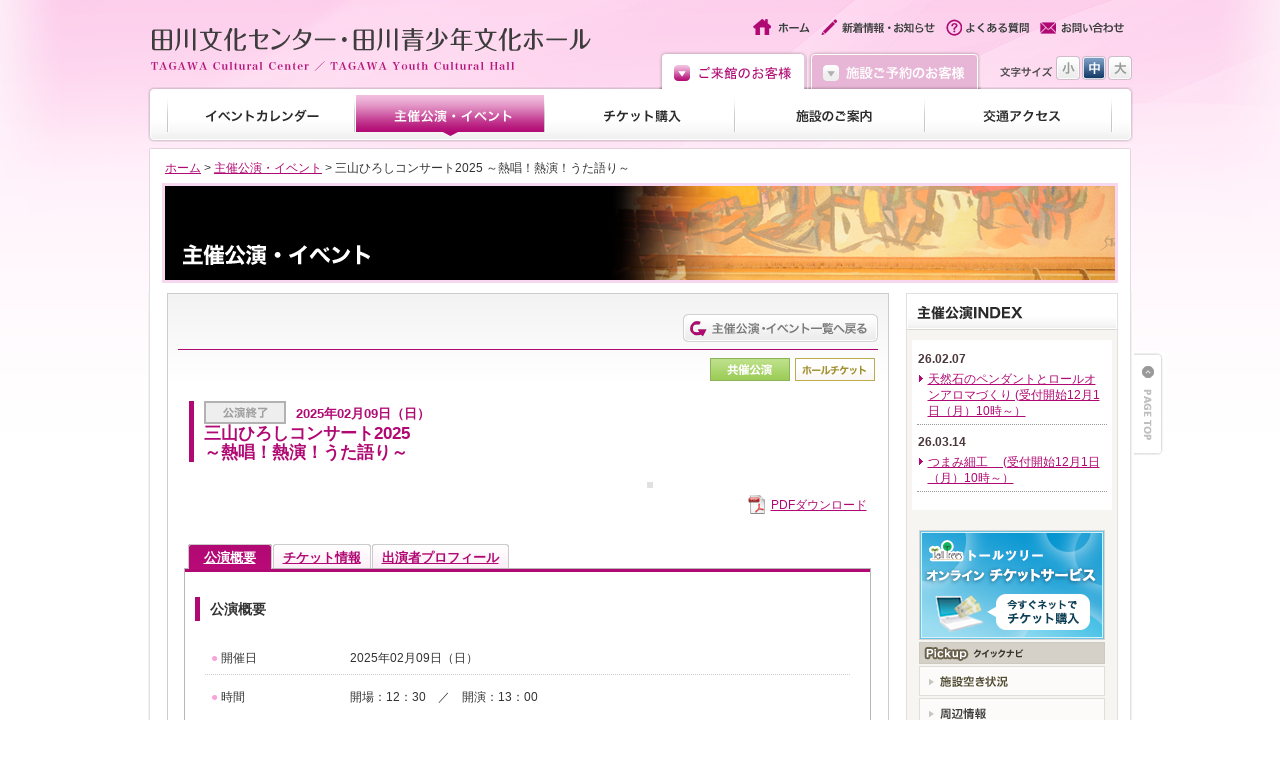

--- FILE ---
content_type: text/html; charset=UTF-8
request_url: https://www.tagawa-bunka.jp/organize/detail.html?id=2797
body_size: 3860
content:
<!DOCTYPE html PUBLIC "-//W3C//DTD XHTML 1.0 Transitional//EN" "http://www.w3.org/TR/xhtml1/DTD/xhtml1-transitional.dtd">
<html xmlns="http://www.w3.org/1999/xhtml">
<head>

<!-- Google tag (gtag.js) -->
<script async src="https://www.googletagmanager.com/gtag/js?id=G-ZHKLBQPQJL"></script>
<script>
  window.dataLayer = window.dataLayer || [];
  function gtag(){dataLayer.push(arguments);}
  gtag('js', new Date());

  gtag('config', 'G-ZHKLBQPQJL');
</script>

<meta http-equiv="content-type" content="text/html; charset=utf-8" />
<meta http-equiv="content-style-type" content="text/css" />
<meta http-equiv="content-script-type" content="text/javascript" />
<meta http-equiv="imagetoolbar" content="no" />
<meta name="description" content="【公式サイト】福岡県田川市にある田川文化センター、田川青少年文化ホールの公演・イベント情報、施設紹介、ご利用方法など。" />
<meta name="keywords" content="田川文化センター,田川青少年文化ホール,福岡県田川市,TallTrees,トールツリーズ, 株式会社ケイミックスパブリックビジネス" />
<title>主催公演・イベント｜田川文化センター・田川青少年文化ホール</title>
<link rel="stylesheet" type="text/css" href="../css/style.css" media="all" />
<link rel="stylesheet" type="text/css" href="../css/ui.tabs.css" media="all">
<link rel="stylesheet" type="text/css" href="../css/organize.css" media="all" />
<link rel="stylesheet" type="text/css" href="../css/font-medium.css" title="medium" />
<link rel="alternate stylesheet" type="text/css" href="../css/font-small.css" title="small" />
<link rel="alternate stylesheet" type="text/css" href="../css/font-large.css" title="large" />
<link rel="shortcut icon" href="../images/favicon.ico">
<script type="text/javascript" src="../js/switch.js"></script>
<script type="text/javascript" src="../js/rollover.js"></script>
<script type="text/javascript" src="../js/pagescroll.js"></script>
<script type="text/javascript" src="../js/jquery.js"></script>
<script type="text/javascript" src="../js/wrapscroll.js"></script>
<script type="text/javascript" src="../js/include.js"></script>
<script type="text/javascript">
  var mov = new wrapScroll('backToTop','container');
  mov.marginTop = 350;
  mov.marginBottom = 5;
</script>
<script type="text/javascript" src="../js/jquery-1.3.1.min.js"> </script>
<script type="text/javascript" src="../js/ui.core.js"> </script>
<script type="text/javascript" src="../js/ui.tabs.js"> </script>
<script type="text/javascript">
$(function() {
$('#contdata > ul').tabs({ selected: 0 ,fx: { opacity: 'toggle' }});
});
</script>
<script type="text/javascript" src="../js/ga.js"></script>
</head>



<body>
<div id="wrapper">
<div id="wrapper_gra">
<div id="container">

<div id="header">
<div id="gmenu">
<div id="headerbox">
<div id="headerbox_l"><h1><a href="../">田川文化センター・田川青少年文化ホール</a></h1></div>
<div id="headerbox_r">
   <div id="headermenubox">
   <ul class="headermenu">
     <li><a href="../"><img src="../images/header_menu01.gif" width="60" height="18" alt="ホーム" class="rover" /></a></li>
     <li><a href="../info/index.html"><img src="../images/header_menu02.gif" width="117" height="18" alt="新着情報・お知らせ" class="rover" /></a></li>
     <li><a href="../faq/index.html"><img src="../images/header_menu03.gif" width="86" height="18" alt="よくある質問" class="rover" /></a></li>
     <li><a href="../contact/index.html"><img src="../images/header_menu04.gif" width="86" height="18" alt="お問い合わせ" class="rover" /></a></li>
   </ul>
   <!--<ul class="lang">
     <li><a href="#"><img src="../images/header_lang_j_on.gif" width="35" height="15" alt="日本語" /></a></li>
     <li><img src="../images/header_lang_line.gif" width="6" height="15" alt="" /></li>
     <li><img src="../images/header_lang_e.gif" width="45" height="15" alt="English" /></li>
   </ul>-->
   <!-- / headermenubox --></div>
   <div id="tabNavbox_g">
   <ul class="tabNav_g">
     <li class="tabNav1"><a href="../index.html" class="active"><span>ご来館のお客様</span></a></li>
     <li class="tabNav2"><a href="../index_m.html"><span>施設ご予約のお客様</span></a></li>
   </ul>
   <div class="fontsize">
      <div id="fontSizeNavi">
      <ul>
      <li class="font-sizetxt"><img src="../images/header_size_txt.gif" width="56" height="14" alt="文字サイズ" /></li>
      <li class="font-small"><a onclick="setActiveStyleSheet('small'); return false;">小</a></li>
      <li class="font-medium"><a onClick="setActiveStyleSheet('medium'); return false;">中</a></li>
      <li class="font-large"><a onClick="setActiveStyleSheet('large'); return false;">大</a></li>
      </ul>
      </div>
   </div>
   <!-- / tabNavbox --></div>
<!-- / headerbox_r --></div>
   <div id="tabbox">
   <div id="tabbg">
   <ul>
      <li><img src="../images/gmenu_line.gif" width="2" height="41" alt="" /></li>
      <li><a href="../event/index.html"><img src="../images/gmenu_c01.gif" width="185" height="41" alt="イベントカレンダー" class="rover" /></a></li>
      <li><img src="../images/gmenu_line.gif" width="2" height="41" alt="" /></li>
      <li><a href="../organize/index.html"><img src="../images/gmenu_c02_on.gif" width="188" height="41" alt="主催公演・イベント" /></a></li>
      <li><img src="../images/gmenu_line.gif" width="2" height="41" alt="" /></li>
      <li><a href="../ticket/index.html"><img src="../images/gmenu_c03.gif" width="188" height="41" alt="チケット購入" class="rover" /></a></li>
      <li><img src="../images/gmenu_line.gif" width="2" height="41" alt="" /></li>
      <li><a href="../about/index.html"><img src="../images/gmenu_c04.gif" width="188" height="41" alt="施設のご案内" class="rover" /></a></li>
      <li><img src="../images/gmenu_line.gif" width="2" height="41" alt="" /></li>
      <li><a href="../access/index.html"><img src="../images/gmenu_c05.gif" width="185" height="41" alt="交通アクセス" class="rover" /></a></li>
      <li><img src="../images/gmenu_line.gif" width="2" height="41" alt="" /></li>
   </ul>
   </div>
   <!-- / tabbox --></div>
<!-- / headerbox --></div>
<!-- / gmenu --></div>
<!-- / header --></div>



<div id="contents_pu">
<div id="contents_p">
<div id="navi"><a href="../">ホーム</a> &gt; <a href="index.html">主催公演・イベント</a> &gt; 三山ひろしコンサート2025
～熱唱！熱演！うた語り～</div>
<div id="pagetitle"><h2><img src="images/pagetitle.jpg" width="950" height="94" alt="主催公演・イベント" /></h2></div>


<div id="contents_bg">
<div id="contents_lp">


<div id="organize">
   <div id="pickup">
   
   <div class="titlebox"><a href="index.html"><img src="images/back_btn.gif" width="195" height="28" alt="" class="rover" /></a></div>
   <div class="titlebox_u">
      <div class="titlebox_r">
      <ul>
                <li><img src="images/icoex03.gif" width="80" height="23" alt="共催公演" /></li>        <li><img src="images/icoex01.gif" width="80" height="23" alt="ホールチケット" /></li>                      </ul> 
      </div>
   </div>

   <div id="detailex">
   
   <div id="detailtitle">
     <p class="day">
     
     <span>
      <span class="endico"><img src="images/icoend.gif" width="82" height="23" alt="公演終了" /></span>2025年02月09日（日）  <!--12/28追記-->
       
    <!--12/28追記-->
     </span>
     
     </p>
          <p class="titlename">三山ひろしコンサート2025<br />
～熱唱！熱演！うた語り～</p>
     
   <!-- / detailtitle --></div>
   
   <div id="detailex_l">
   <p class="txt"></div>
   <div id="detailex_r">
   <div class="panf"><img src="//talltrees.jp/upfile/event/24/img1_1729758432.jpg" width="215" alt="" /></div>
   <div class="pdflink"><a href="//talltrees.jp/upfile/event/24/1729758432.pdf" target="_blank">PDFダウンロード</a></div>   </div>
   <!-- / detailex --></div>
   
   
   <div id="contdata">
      <ul>
        <li><a href="#fragment-1"><span>公演概要</span></a></li>
        <li><a href="#fragment-2"><span>チケット情報</span></a></li>        <li><a href="#fragment-3"><span>出演者プロフィール</span></a></li>        
                                              </ul>


      <div id="fragment-1" class="contbox">
         <div class="databox">
            <div class="gaiyou">
            <h4>公演概要</h4>
            <div class="data">
            
                        <dl>
              <dt><span class="smark">● </span>開催日</dt>
              <dd>2025年02月09日（日）</dd>
            </dl>
                                    <dl>
              <dt><span class="smark">● </span>時間</dt>
              <dd>開場：12：30　／　開演：13：00<br />
<br />
　<br />
<br />
</dd>
            </dl>
                                    <dl>
              <dt><span class="smark">● </span>会場</dt>
              <dd>（センター）大ホール</dd>
            </dl>
                        
            
                         
                        
                        
                        
                                          
            
            
            
                                    <dl>
              <dt><span class="smark">● </span>共催</dt>
              <dd>田川文化センター・田川青少年文化ホール<br />
指定管理者<br />
株式会社ケイミックスパブリックビジネス</dd>
            </dl>
                                                
           
            
     
            </div>
            <!-- / gaiyou --></div>
         <!-- / databox --></div>
      <!-- / fragment-1 --></div>



      <div id="fragment-2" class="contbox">
         <div class="databox">
            <div class="ticket">
            <h4>チケット情報</h4>
            <div class="data">
                        <dl>
              <dt><span class="smark">● </span>チケット発売日</dt>
              <dd>一般発売　2024年11月1日（金）　窓口販売　10時～<br />
　　　　　　　　　　　　　　　　　　　　&nbsp; &nbsp;電話予約&nbsp; &nbsp; 14時～</dd>
            </dl>
                                    <dl>
              <dt><span class="smark">● </span>チケット料金</dt>
              <dd>全席指定（税込）<br />
S席：6,600円　　A席：5,000円　　　※未就学児童入場不可</dd>
            </dl>
                                    <dl>
              <dt><span class="smark">● </span>チケット取り扱い</dt>
              <dd>
               田川文化センター &nbsp; 　0947-44-6470<br />
              </dd>
               
            </dl>
             
            
             
            
             
            
             
            
             
            
             
                        
            </div>
            <!-- / ticket --></div>
         <!-- / databox --></div>
      <!-- / fragment-2 --></div>



      <div id="fragment-3" class="contbox">
         <div class="databox">
            <div class="profile">
      
            <h4>出演者プロフィール</h4>
      
      
              
            <div class="profilebox">
            <div class="profilebox_l" style="width:100%">
            <h5>三山ひろし</h5>
            <p></p>
            </div>
                        <!-- / profilebox --></div>
              
      
      
            
      
                      
                  
            
              
    
     
            <!-- / profile --></div>
         <!-- / databox --></div>
      <!-- / fragment-3 --></div>
  
      
            
                  <div id="detailcontact">
            <p><strong><span class="smark">■ </span>お問い合わせ</strong></p>
            <p><strong>田川文化センター・田川青少年文化ホール</strong><br />
〒826-0032　福岡県田川市平松町3番36号 TEL：0947-44-6470 FAX：0947-44-6471</p>
         <!-- / detailcontact --></div>
                       <!-- / contdata --></div>
   
   
   <!-- / pickup --></div>
<!-- / organize --></div>

<!-- / contents_lp --></div>
<div id="contents_rp" class="heightLine">
   <div class="sidetitle"><img src="images/sidetitle.gif" width="210" height="36" alt="主催公演INDEX" /></div>

      <div id="eventnew">
               <ul>
            <li class="date">26.02.07</li>
            <li class="txt"><a href="detail.html?id=4077">天然石のペンダントとロールオンアロマづくり
(受付開始12月1日（月）10時～）

</a></li>
         </ul>
               <ul>
            <li class="date">26.03.14</li>
            <li class="txt"><a href="detail.html?id=4226">つまみ細工　
(受付開始12月1日（月）10時～）</a></li>
         </ul>
            <!-- / eventnew --></div>

	<div class="sidebanner_p">
	<div id="common_banner"></div>
	<!-- / sidebanner_p --></div>

<!-- / contents_rp --></div>

<!-- / contents_bg --></div>
<!-- / contents_p --></div>
<!-- / contents_pu --></div>


<div id="backToTop"><a href="#wrapper" onclick="backToTop(); return false;"><img class="rover" src="../images/pagetop.gif" alt="PAGETOP" /></a></div>
<!-- / container --></div>
<div id="footerlink">
   <ul>
      <li><a href="../area/index.html"><img src="../images/footer_menu01.gif" width="68" height="21" alt="周辺情報" class="rover" /></a></li>
      <li><a href="../link/index.html"><img src="../images/footer_menu02.gif" width="77" height="21" alt="関連リンク" class="rover" /></a></li>
      <li><a href="../sitemap/index.html"><img src="../images/footer_menu03.gif" width="85" height="21" alt="サイトマップ" class="rover" /></a></li>
      <li><a href="https://www.kpb.co.jp/privacy.html" target="_blank"><img src="../images/footer_menu04.gif" width="127" height="21" alt="プライバシーポリシー" class="rover" /></a></li>
      
   </ul>
<!-- / footerlink --></div>
<footer></footer><!-- / footer -->
<!-- / wrapper_gra --></div>
<!-- / wrapper --></div>
</body>
</html>


--- FILE ---
content_type: text/html; charset=UTF-8
request_url: https://www.tagawa-bunka.jp/include/common_banner_tp.html
body_size: 841
content:
<ul class="sidequick" style="margin-top: -5px;">
	<li><a href="https://ticket.kxdfs.co.jp/kpb-s/showList" target="_blank"><img src="../images//sidebanner_onlineticket.jpg" width="186" height="110" alt="オンラインチケット" class="" /></a></li>
	<li><img src="images/quicknav_title.gif" width="186" height="22" alt="クイックナビ" /></li>
	<li><a href="space/index.html"><img src="images/quicknav_menu04.gif" width="186" height="30" alt="施設空き状況" /></a></li>
	<li><a href="area/index.html"><img src="images/quicknav_menu01.gif" width="186" height="30" alt="周辺情報" /></a></li>
	<li><a href="about/p06.html"><img src="images/quicknav_menu02.gif" width="186" height="30" alt="車いすでお越しの方へ" /></a></li>
<!--
	<li><a href="#"><img src="images/quicknav_menu03.gif" width="186" height="30" alt="休館日のご案内" /></a></li>
-->
</ul>
<ul class="sidebanner">
	<li><a href="artist/index.html"><img src="images/banner_artist.gif" alt="アーティストアーカイブス" /></a></li>
	<!--<li><a href="https://tourmake.jp/ja/tour/926eae196c75b19420320b968e4de7be" target="_blank"><img src="images/sidebanner_indoorview.jpg" alt="インドアビュー" /></a></li>-->
	<li><a href="//www.facebook.com/tagawahall" target="_blank"><img src="images/sidebanner_fb.jpg" width="186" height="49" alt="田川文化センター公式facebook" /></a></li>
	<li><a href="https://x.com/TagawaCulturalC" target="_blank"><img src="images/sidebanner_twitter.jpg" width="186" height="49" alt="Twitter" /></a></li>
	<li><a href="https://www.instagram.com/tagawa6470/" target="_blank"><img src="images/sidebanner_insta.jpg" width="186" height="49" alt="Instagram" /></a></li>
	<li><a href="//www.youtube.com/watch?v=-6W-7PBR4jQ" target="_blank"><img src="images/sidebanner_tagatan.jpg" alt="田川文化センター・田川青少年文化ホールは、たがたんを応援しています。" /></a></li>
<!--
	<li><a href="mailnews/index.html"><img src="images/sidebanner_mailmagazine.jpg" width="186" height="49" alt="メールマガジン登録" /></a></li>
	<li><a href="" target="_blank"><img src="images/sidebanner_blog.jpg" width="186" height="49" alt="Blog" /></a></li>
	<li><a href="member/index.html"><img src="images/sidebanner_member.jpg" width="186" height="101" alt="「裾野市民文化センターアザレア友の会」会員募集" /></a></li>
-->
</ul>

--- FILE ---
content_type: text/html; charset=UTF-8
request_url: https://www.tagawa-bunka.jp/include/common_banner.html
body_size: 821
content:
<ul class="sidequick">
	<li><a href="https://ticket.kxdfs.co.jp/kpb-s/showList" target="_blank"><img src="../images/sidebanner_onlineticket.jpg" width="186" height="110" alt="オンラインチケット" class="" /></a></li>
	<li><img src="../images/quicknav_title.gif" width="186" height="22" alt="クイックナビ" /></li>
	<li><a href="../space/index.html"><img src="../images/quicknav_menu04.gif" width="186" height="30" alt="施設空き状況" /></a></li>
	<li><a href="../area/index.html"><img src="../images/quicknav_menu01.gif" width="186" height="30" alt="周辺情報" /></a></li>
	<li><a href="../about/p06.html"><img src="../images/quicknav_menu02.gif" width="186" height="30" alt="車いすでお越しの方へ" /></a></li>
<!--
	<li><a href="#"><img src="../images/quicknav_menu03.gif" width="186" height="30" alt="休館日のご案内" /></a></li>
-->
</ul>
<ul class="sidebanner">
	<li><a href="../artist/index.html"><img src="../images/banner_artist.gif" alt="アーティストアーカイブス" /></a></li>
	<!--<li><a href="https://tourmake.jp/ja/tour/926eae196c75b19420320b968e4de7be" target="_blank"><img src="../images/sidebanner_indoorview.jpg" alt="インドアビュー" /></a></li>-->
	<li><a href="//www.facebook.com/tagawahall" target="_blank"><img src="../images/sidebanner_fb.jpg" width="186" height="49" alt="田川文化センター公式facebook" /></a></li>
	<li><a href="https://x.com/TagawaCulturalC" target="_blank"><img src="../images/sidebanner_twitter.jpg" width="186" height="49" alt="Twitter" /></a></li>
	<li><a href="https://www.instagram.com/tagawa6470/" target="_blank"><img src="../images/sidebanner_insta.jpg" width="186" height="49" alt="Instagram" /></a></li>
	<li><a href="//www.youtube.com/watch?v=-6W-7PBR4jQ" target="_blank"><img src="../images/sidebanner_tagatan.jpg" alt="田川文化センター・田川青少年文化ホールは、たがたんを応援しています。" /></a></li>
<!--
	<li><a href="../mailnews/index.html"><img src="../images/sidebanner_mailmagazine.jpg" width="186" height="49" alt="メールマガジン登録" /></a></li>
	<li><a href="" target="_blank"><img src="../images/sidebanner_blog.jpg" width="186" height="49" alt="Blog" /></a></li>
	<li><a href="../member/index.html"><img src="../images/sidebanner_member.jpg" width="186" height="101" alt="「裾野市民文化センターアザレア友の会」会員募集" /></a></li>
-->
</ul>


--- FILE ---
content_type: text/html; charset=UTF-8
request_url: https://www.tagawa-bunka.jp/include/footer.html
body_size: 578
content:
<div id="footer">
	<div id="footerbox">
		<div class="fl">
			<ul>
				<li><strong>田川文化センター・田川青少年文化ホール</strong></li>
				<li>〒826-0032　福岡県田川市平松町3番36号</li>
				<li>TEL：0947-44-6470  FAX：0947-44-6471</li>
				<li>開館時間：9:00～22:00</li>
				<li>休館日：年末年始（12/29～1/3）</li>
				<li class="copyright">Copyright &copy; 田川文化センター・田川青少年文化ホール All Rights Reserved.</li>
			</ul>
		</div>
		
		<div class="fr">
			<ul>
				<li class="item">指定管理者<br /><a href="https://www.kpb.co.jp" class="externalLink ban01" target="_blank"><img src="//talltrees.jp/mark/footer_kpb.gif" width="165" height="46" alt="株式会社ケイミックスパブリックビジネス" /></a></li>
				<li class="pmark"><a href="http://privacymark.jp/" target="_blank"><img src="//talltrees.jp/mark/footer_pmark.png" align="left" style="padding-right: 5px;"></a><p>株式会社ケイミックスパブリックビジネスは<br>｢プライバシーマーク｣を<br>取得しております。</p></li>
			</ul>
		</div>
		
	</div>
</div>

--- FILE ---
content_type: text/css
request_url: https://www.tagawa-bunka.jp/css/style.css
body_size: 4077
content:
@charset "utf-8";

/* =======================================
  style.css
======================================= */
/* --------------------------------------------------------
	reset
-------------------------------------------------------- */
html { 
   overflow-y: scroll;
}
html, body, div, span, object, iframe,
h1, h2, h3, h4, h5, h6, p, blockquote, pre,
abbr, address, cite, code,
del, dfn, em, img, ins, kbd, q, samp,
small, strong, sub, sup, var,b, i,
dl, dt, dd, ol, ul, li,
fieldset, form, label, legend,
table, caption, tbody, tfoot, thead,
article, aside, canvas, details, figcaption, figure, 
footer, header, hgroup, menu, nav, section, summary,
time, mark, audio, video {
	margin: 0;
	padding: 0;
}
address,caption,cite,code,dfn,em,strong,th,var {
	font-style: normal;
}
ul {
	list-style-type: none;
}
caption,th { 
	text-align: left;
}
q:before,q:after { 
	content: '';
}
object,embed,sup {
	vertical-align: top;
}
hr,legend {
	display: none;
}
img,abbr,acronym,fieldset {
	border: 0;
}

a,a:visited { overflow: hidden; }
strong {
	font-weight: bold;
}
textarea { padding: 2px; }
br { letter-spacing: 0; }
img { vertical-align: bottom; }
sub,input { vertical-align: middle; }
select,input,button,textarea,button {
   font:99% arial,helvetica,clean,sans-serif;
   *font-size: 100%;
}


/* --------------------------------------------------------
	clearfix
-------------------------------------------------------- */
.clearfix:before,
.clearfix:after {
    content:"";
    display:block;
    overflow:hidden;
}
.clearfix:after { clear:both; }
/* For IE 6/7 (trigger hasLayout) */
.clearfix { zoom:1; }


/* 
  common
------------------------------------------------------------------------------------------------------ */
/* --------------------------------------------------------
   body
-------------------------------------------------------- */
body {
   font: 13px/1.231 "Hiragino Kaku Gothic Pro", "ヒラギノ角ゴ Pro W3", "ＭＳ Ｐゴシック", "Lucida Grande", "Lucida Sans Unicode", Arial, Verdana, Sans-Serif;
   *font-size: small;
   *font: x-small;
	line-height: 1.6;
	color: #333;
	background: #fff;
}
* html body {
	font-family: "ＭＳ Ｐゴシック", "MS PGothic", Sans-Serif;
}
* html input, * html textarea {
	font-family: "ＭＳ Ｐゴシック", "MS PGothic", Sans-Serif;
}
p { margin-bottom: 0.5em; }


/* --------------------------------------------------------
   link
-------------------------------------------------------- */
body a { outline: none }
body a:link {
    color: #b10973;
    text-decoration: underline;
    outline: none;
}
body a:visited {
    color: #b10973;
    text-decoration: underline;
}
body a:hover {
    color: #ea75be;
    text-decoration: none;
}
body a:active {
    color: #b10973;
    text-decoration: none;
}


/* --------------------------------------------------------
   wrapper
-------------------------------------------------------- */
#wrapper {
	min-width: 1050px;
    margin: 0 auto;
    background: url(../images/bg_all.jpg) repeat-x top;
}
#wrapper_gra {
    margin: 0 auto;
    background: url(../images/bg_gra.png) no-repeat top;
}


/* --------------------------------------------------------
   container
-------------------------------------------------------- */
#container {
    width: 1050px;
    margin: 0 auto;
    overflow: hidden;
    _zoom: 1;
    position: relative;
}


/* --------------------------------------------------------
   header
-------------------------------------------------------- */
#header {
    width: 985px;
    margin: 15px auto 0 auto;
    overflow: hidden;
    _zoom: 1;
}
#headerbox {
    margin: 0 auto;
    overflow: hidden;
    _zoom: 1;
}
#headerbox_l h1 a {
    height: 0;
    width: 444px;
    margin: 7px 0 0 3px;
    display: inline;
    padding-top: 51px;
    overflow: hidden;
    display: block;
    background: url(../images/logo.png) no-repeat;
    float: left;
}
#headerbox_r {
    width: 480px;
    margin: 0;
    float: right;
    position: relative;
    left: 0px;
    top: 2px;
}
/* headermenubox */
#headermenubox {
    width: 385px;
    margin: 0 0 15px 0;
    overflow: hidden;
    _zoom: 1;
    float: right;
}
.headermenu {
    width: 385px;
    margin: 0 auto;
    overflow: hidden;
    _zoom: 1;
    float: left;
}
.headermenu li { padding: 0 4px; }
.lang {
    width: 88px;
    margin: 1px auto 0 auto;
    overflow: hidden;
    _zoom: 1;
    float: right;
}


/* --------------------------------------------------------
   gmenu
-------------------------------------------------------- */
#gmenu {
    width: 985px;
    margin: 0 auto;
}
#gmenu li { float: left; }
#gmenu #tabbg {
    width: 985px;
    height: 55px;
    margin: 0 auto;
    overflow: hidden;
    _zoom: 1;
    background: url(../images/gmenu_bg.png) no-repeat;
}
#gmenu #tabbg ul {
    width: 946px;
    margin: 8px auto 0 auto;
	left: 52px;
	position: absolute;
	z-index: 1;
}
#gmenu #tab2 {
    width: 985px;
    height: 55px;
    margin: 0 auto;
    overflow: hidden;
    _zoom: 1;
    background: url(../images/gmenu_bg.png) no-repeat;
}
#gmenu #tab2 ul {
    width: 946px;
    margin: 8px auto 0 auto;
	position: absolute;
	left: 52px;
	z-index: 1;
}
/* tabNav */
#gmenu #tabNavbox_g {
    width: 480px;
    margin: 0 auto;
}
#gmenu .tabNav_g {
    width: 330px;
    margin: 0 0 0 5px;
    display: inline;
    float: left;
}
#gmenu .tabNav_g li { padding-left: 1px; }
#gmenu .tabNav_g .tabNav1 a {
    width: 148px;
    height: 38px;
    display: block;
    overflow: hidden;
    _zoom: 1;
    background: url(../images/gmenu_tab01.png) no-repeat;
    text-decoration: none;
}
#gmenu .tabNav_g .tabNav1 a:hover {
    width: 148px;
    height: 38px;
    display: block;
    overflow: hidden;
    _zoom: 1;
    background: url(../images/gmenu_tab01_on.png) no-repeat;
    text-decoration: none;
}
#gmenu .tabNav_g .tabNav1 .active {
    width: 148px;
    height: 38px;
    display: block;
    overflow: hidden;
    _zoom: 1;
    background: url(../images/gmenu_tab01_on.png) no-repeat;
    text-decoration: none;
}
#gmenu .tabNav_g .tabNav2 a {
    width: 173px;
    height: 38px;
    display: block;
    overflow: hidden;
    _zoom: 1;
    background: url(../images/gmenu_tab02.png) no-repeat;
    text-decoration: none;
}
#gmenu .tabNav_g .tabNav2 a:hover {
    width: 173px;
    height: 38px;
    display: block;
    overflow: hidden;
    _zoom: 1;
    background: url(../images/gmenu_tab02_on.png) no-repeat;
    text-decoration: none;
}
#gmenu .tabNav_g .tabNav2 .active {
    width: 173px;
    height: 38px;
    display: block;
    overflow: hidden;
    _zoom: 1;
    background: url(../images/gmenu_tab02_on.png) no-repeat;
    text-decoration: none;
}
#gmenu .tabNav_g span { visibility: hidden; }
#gmenu .tabNav_g a:link, a:visited, a:visited, a:active {
    text-decoration: none;
    outline: none;
}
/* fontsize */
.fontsize {
    width: 136px;
    margin-top: 5px;
    overflow: hidden;
    _zoom: 1;
    float: right;
}
.fontsize li { padding: 0 1px; }
.font-sizetxt { margin: 4px 0 0 0; }
/* tabbox */
#tabbox {
    width: 985px;
    margin: 0 auto;
    overflow: hidden;
    _zoom: 1;
}


/* --------------------------------------------------------
   contents
-------------------------------------------------------- */
#contents {
    width: 985px;
    margin: 5px auto 0 auto;
    padding: 0;
	background: url(../images_top/top_back_bg.gif) repeat-y right;
    overflow: hidden;
    _zoom: 1;
}
#contents_l {
    width: 780px;
    margin: 0;
    padding: 0 0 25px 0;
    float: left;
}
#contents_r {
    width: 195px;
    margin: 0;
    padding: 5px 0 20px 0;
    float: right;
    background: #f6f5f1;
	border-top: 1px solid #e0e0e0;
	border-left: 1px solid #e0e0e0;
	border-right: 1px solid #e0e0e0;
    text-align: center;
}
/* page */
#contents_pu {
    width: 985px;
    margin: 5px auto 0 auto;
	padding-top: 9px;
    overflow: hidden;
    _zoom: 1;
	background: url(../images/bg_pageunder.png) no-repeat;
}
#contents_p {
    width: 985px;
    margin: 0 auto;
    overflow: hidden;
    _zoom: 1;
	background: url(../images/bg_page.png) repeat-y;
}
#contents_bg {
    width: 985px;
    margin: 0 auto;
    overflow: hidden;
    _zoom: 1;
	background: url(../images/bg_page02.jpg) repeat-y;
}
#contents_lp {
    width: 730px;
    margin: 0 0 0 15px;
    padding: 0 0 25px 0;
    float: left;
	display: inline;
    overflow: hidden;
    _zoom: 1;
}
#contents_rp {
    width: 210px;
    margin: 0 15px 0 0;
    padding: 0 0 30px 0;
    float: right;
    background: #f6f5f1;
	border-top: 1px solid #e0e0e0;
	border-left: 1px solid #e0e0e0;
	border-right: 1px solid #e0e0e0;
	display: inline;
}


/* --------------------------------------------------------
   navi
-------------------------------------------------------- */
#navi {
    width: 950px;
    margin: 0 auto;
	padding: 3px 0 5px 0;
    overflow: hidden;
    _zoom: 1;
	font-size: 93%;
}


/* --------------------------------------------------------
   pagetitle
-------------------------------------------------------- */
#pagetitle {
    width: 950px;
    margin: 0 auto 10px auto;
    overflow: hidden;
    _zoom: 1;
	border: 3px solid #f8d8f0;
}


/* --------------------------------------------------------
   sidemove
-------------------------------------------------------- */
#sidemove { 
    width: 200px;
	margin: 0;
    padding: 0 0 0 5px;
	position: absolute;
	z-index: 0;
}
#sidemove2 { 
    width: 186px;
	margin: 0;
    padding: 0 0 0 13px;
	position:absolute;
}


/* --------------------------------------------------------
   sidebanner
-------------------------------------------------------- */
.sidebanner { padding-bottom: 5px; }
.sidebanner li { padding-bottom: 5px; }
.sidebanner_p {
	width: 186px;
	margin: 0 auto;
    padding: 10px 0 8px 0;
}
.sidebanner_p li { padding-bottom: 5px; }

.sidequick { padding-bottom: 5px; }
.sidequick li { padding-bottom: 2px; }

.sidequick a:hover img { filter: alpha(opacity=70); opacity: 0.7;}
.sidebanner a:hover img { filter: alpha(opacity=70); opacity: 0.7;}

/* --------------------------------------------------------
   contactbox
-------------------------------------------------------- */
#contactbox { 
    width: 715px;
	height: 104px;
	margin: 0 auto 20px auto;
    padding: 0;
	background: url(../images/contactbox_bg.jpg) no-repeat;
}
.contactbtn { 
	margin: 0;
    padding: 43px 0 0 490px;
}


/* --------------------------------------------------------
   footer
-------------------------------------------------------- */
#footerlink {
    width: 100％;
    padding: 12px 0;
    background: #f9f8f4;
    border-top: 1px solid #ebeae6;
    border-bottom: 1px solid #ebeae6;
    overflow: hidden;
    _zoom: 1;
}
#footerlink ul {
    width: 985px;
    margin: 0 auto;
}
#footerlink li {
    display: inline;
    margin-right: 8px;
    padding-left: 8px;
}
#footer {
    width: 100％;
    margin: 0 auto;
    padding: 20px 0 45px 0;
    background: #fdd5ee;
    overflow: hidden;
    _zoom: 1;
    clear: both;
    font-size: 93%;
	color: #2f2f2f;
}
#footerbox {
    width: 985px;
    margin: 0 auto;
}
.fl {
	width: 560px;
	float: left;
}
.fl ul {
	width: 500px;
	overflow: hidden;
	_zoom: 1;
	padding-left: 10px;
}
.fl strong {
	font-weight: bold;
	font-size: 140%;
}
.fl .item {
	font-weight: bold;
}
.fl .copyright {
	padding: 20px 0 0 0;
}
.fr {
	width: 200px;
	float: right;
}
.fr .item {
	font-weight: bold;
}
.fr .bana {
	padding: 8px 0;
}
.fr .pmark { 
	width: 200px;
}
.fr .pmark p { 
	padding: 5px 0; 
	font-size: 10px;
}


/* --------------------------------------------------------
   backToTop
-------------------------------------------------------- */
#backToTop {
	left: 1018px;
	position:absolute;
}
#backToTop_t {
	left: 1018px;
	position:absolute;
}


/* --------------------------------------------------------
   soon
-------------------------------------------------------- */
.soon {
    width: 730px;
    margin: 0;
    padding: 200px 0 202px 0;
    overflow: hidden;
    _zoom: 1;
	text-align: center;
}


/* --------------------------------------------------------
   inlink
-------------------------------------------------------- */
.inlink {
	margin: 0;
	padding: 0 0 0 20px;
	background: url(../images/inlink.gif) no-repeat 0 5px;
    overflow: hidden;
    _zoom: 1;
}
.inlink2 {
	margin: 0;
	padding: 0 0 0 20px;
	background: url(../images/inlink.gif) no-repeat 0 3px;
    overflow: hidden;
    _zoom: 1;
}
.inlink3 {
	margin: 0 0 0 8px;
	padding: 0 0 0 20px;
	background: url(../images/inlink.gif) no-repeat 0 5px;
    overflow: hidden;
    _zoom: 1;
}


/* --------------------------------------------------------
   blogbanner
-------------------------------------------------------- */
.blogbanner {
    width: 186px;
    margin: 0 auto;
    padding: 10px 0;
    overflow: hidden;
    _zoom: 1;
	border-top: dotted 1px #CCC;
}


/* --------------------------------------------------------
   none_data
-------------------------------------------------------- */
#topevent .none_data {
	padding: 10px 0 0 10px;
	font-weight: bold;
	min-height: 250px;
	height: auto !important;
	height: 250px;
}
#topnews .none_data {
	padding: 10px 0 0 6px;
	font-weight: bold;
}
#event .none_data {
	padding: 10px 0 0 15px;
	font-weight: bold;
	min-height: 250px;
	height: auto !important;
	height: 250px;
}
#organize .none_data {
	padding: 10px 0 0 15px;
	font-weight: bold;
	min-height: 250px;
	height: auto !important;
	height: 250px;
}
#info .none_data {
	padding: 10px 0 0 15px;
	font-weight: bold;
	min-height: 250px;
	height: auto !important;
	height: 250px;
}
#space .none_data {
	padding: 10px 0 0 15px;
	font-weight: bold;
	min-height: 250px;
	height: auto !important;
	height: 250px;
}

/*Width*/
.w270 {width: 270px;}
.w260 {width: 260px;}
/* FontSize */
.f1 {font-size: 1px;} .f2 {font-size: 2px;} .f3 {font-size: 3px;} .f4 {font-size: 4px;} .f5 {font-size: 5px;} .f6 {font-size: 6px;} .f7 {font-size: 7px;} .f8 {font-size: 8px;} .f9 {font-size: 9px;} .f10 {font-size: 10px;} .f11 {font-size: 11px;} .f12 {font-size: 12px;} .f13 {font-size: 13px;} .f14 {font-size: 14px;} .f15 {font-size: 15px;} .f16 {font-size: 16px;} .f17 {font-size: 17px;} .f18 {font-size: 18px;} .f19 {font-size: 19px;} .f20 {font-size: 20px;} .f21 {font-size: 21px;} .f22 {font-size: 22px;} .f23 {font-size: 23px;} .f24 {font-size: 24px;} .f25 {font-size: 25px;} .f26 {font-size: 26px;} .f27 {font-size: 27px;} .f28 {font-size: 28px;} .f29 {font-size: 29px;} .f30 {font-size: 30px;} .f31 {font-size: 31px;} .f32 {font-size: 32px;} .f33 {font-size: 33px;} .f34 {font-size: 34px;} .f35 {font-size: 35px;} .f36 {font-size: 36px;} .f37 {font-size: 37px;} .f38 {font-size: 38px;} .f39 {font-size: 39px;} .f40 {font-size: 40px;}

/* Margin */
.ma0 { margin:0!important; } .mt0 { margin-top:0!important; } .mr0 { margin-right:0!important; } .mb0 { margin-bottom:0!important; } .ml0 { margin-left:0!important; }
.ma1 { margin:1px!important; } .mt1 { margin-top:1px!important; } .mr1 { margin-right:1px!important; } .mb1 { margin-bottom:1px!important; } .ml1 { margin-left:1px!important; } .mr12 { margin-right:12px!important; }
.ma2 { margin:2px!important; } .mt2 { margin-top:2px!important; } .mr2 { margin-right:2px!important; } .mb2 { margin-bottom:2px!important; } .ml2 { margin-left:2px!important; }
.ma3 { margin:3px!important; } .mt3 { margin-top:3px!important; } .mr3 { margin-right:3px!important; } .mb3 { margin-bottom:3px!important; } .ml3 { margin-left:3px!important; }
.ma4 { margin:4px!important; } .mt4 { margin-top:4px!important; } .mr4 { margin-right:4px!important; } .mb4 { margin-bottom:4px!important; } .ml4 { margin-left:4px!important; }
.ma5 { margin:5px!important; } .mt5 { margin-top:5px!important; } .mr5 { margin-right:5px!important; } .mb5 { margin-bottom:5px!important; } .ml5 { margin-left:5px!important; }
.ma6 { margin:6px!important; } .mt6 { margin-top:6px!important; } .mr6 { margin-right:6px!important; } .mb6 { margin-bottom:6px!important; } .ml6 { margin-left:6px!important; }
.ma7 { margin:7px!important; } .mt7 { margin-top:7px!important; } .mr7 { margin-right:7px!important; } .mb7 { margin-bottom:7px!important; } .ml7 { margin-left:7px!important; }
.ma8 { margin:8px!important; } .mt8 { margin-top:8px!important; } .mr8 { margin-right:8px!important; } .mb8 { margin-bottom:8px!important; } .ml8 { margin-left:8px!important; }
.ma9 { margin:9px!important; } .mt9 { margin-top:9px!important; } .mr9 { margin-right:9px!important; } .mb9 { margin-bottom:9px!important; } .ml9 { margin-left:9px!important; }
.ma10 { margin:10px!important; } .mt10 { margin-top:10px!important; } .mr10 { margin-right:10px!important; } .mb10 { margin-bottom:10px!important; } .ml10 { margin-left:10px!important; }
.ma15 { margin:15px!important; } .mt15 { margin-top:15px!important; } .mr15 { margin-right:15px!important; } .mb15 { margin-bottom:15px!important; } .ml15 { margin-left:15px!important; }
.ma20 { margin:20px!important; } .mt20 { margin-top:20px!important; } .mr20 { margin-right:20px!important; } .mb20 { margin-bottom:20px!important; } .ml20 { margin-left:20px!important; }
.ma25 { margin:25px!important; } .mt25 { margin-top:25px!important; } .mr25 { margin-right:25px!important; } .mb25 { margin-bottom:25px!important; } .ml25 { margin-left:25px!important; }
.ma30 { margin:30px!important; } .mt30 { margin-top:30px!important; } .mr30 { margin-right:30px!important; } .mb30 { margin-bottom:30px!important; } .ml30 { margin-left:30px!important; }
.ma40 { margin:40px!important; } .mt40 { margin-top:40px!important; } .mr40 { margin-right:40px!important; } .mb40 { margin-bottom:40px!important; } .ml40 { margin-left:40px!important; }
.ma50 { margin:50px!important; } .mt50 { margin-top:50px!important; } .mr50 { margin-right:50px!important; } .mb50 { margin-bottom:50px!important; } .ml50 { margin-left:50px!important; }
.ma60 { margin:60px!important; } .mt60 { margin-top:60px!important; } .mr60 { margin-right:60px!important; } .mb60 { margin-bottom:60px!important; } .ml60 { margin-left:60px!important; }
.ma70 { margin:70px!important; } .mt70 { margin-top:70px!important; } .mr70 { margin-right:70px!important; } .mb70 { margin-bottom:70px!important; } .ml70 { margin-left:70px!important; }
.ma80 { margin:80px!important; } .mt80 { margin-top:80px!important; } .mr80 { margin-right:80px!important; } .mb80 { margin-bottom:80px!important; } .ml80 { margin-left:80px!important; }
.ma90 { margin:90px!important; } .mt90 { margin-top:90px!important; } .mr90 { margin-right:90px!important; } .mb90 { margin-bottom:90px!important; } .ml90 { margin-left:90px!important; }
.ma100 { margin:100px!important; } .mt100 { margin-top:100px!important; } .mr100 { margin-right:100px!important; } .mb100 { margin-bottom:100px!important; } .ml100 { margin-left:100px!important; }

/* Padding */
.pa0 { padding:0!important; } .pt0 { padding-top:0!important; } .pr0 { padding-right:0!important; } .pb0 { padding-bottom:0!important; } .pl0 { padding-left:0!important; }
.pa1 { padding:1px!important; } .pt1 { padding-top:1px!important; } .pr1 { padding-right:1px!important; } .pb1 { padding-bottom:1px!important; } .pl1 { padding-left:1px!important; }
.pa2 { padding:2px!important; } .pt2 { padding-top:2px!important; } .pr2 { padding-right:2px!important; } .pb2 { padding-bottom:2px!important; } .pl2 { padding-left:2px!important; }
.pa3 { padding:3px!important; } .pt3 { padding-top:3px!important; } .pr3 { padding-right:3px!important; } .pb3 { padding-bottom:3px!important; } .pl3 { padding-left:3px!important; }
.pa4 { padding:4px!important; } .pt4 { padding-top:4px!important; } .pr4 { padding-right:4px!important; } .pb4 { padding-bottom:4px!important; } .pl4 { padding-left:4px!important; }
.pa5 { padding:5px!important; } .pt5 { padding-top:5px!important; } .pr5 { padding-right:5px!important; } .pb5 { padding-bottom:5px!important; } .pl5 { padding-left:5px!important; }
.pa6 { padding:6px!important; } .pt6 { padding-top:6px!important; } .pr6 { padding-right:6px!important; } .pb6 { padding-bottom:6px!important; } .pl6 { padding-left:6px!important; }
.pa7 { padding:7px!important; } .pt7 { padding-top:7px!important; } .pr7 { padding-right:7px!important; } .pb7 { padding-bottom:7px!important; } .pl7 { padding-left:7px!important; }
.pa8 { padding:8px!important; } .pt8 { padding-top:8px!important; } .pr8 { padding-right:8px!important; } .pb8 { padding-bottom:8px!important; } .pl8 { padding-left:8px!important; }
.pa9 { padding:9px!important; } .pt9 { padding-top:9px!important; } .pr9 { padding-right:9px!important; } .pb9 { padding-bottom:9px!important; } .pl9 { padding-left:9px!important; }
.pa10 { padding:10px!important; } .pt10 { padding-top:10px!important; } .pr10 { padding-right:10px!important; } .pb10 { padding-bottom:10px!important; } .pl10 { padding-left:10px!important; }
.pa15 { padding:15px!important; } .pt15 { padding-top:15px!important; } .pr15 { padding-right:15px!important; } .pb15 { padding-bottom:15px!important; } .pl15 { padding-left:15px!important; }
.pa20 { padding:20px!important; } .pt20 { padding-top:20px!important; } .pr20 { padding-right:20px!important; } .pb20 { padding-bottom:20px!important; } .pl20 { padding-left:20px!important; }
.pa25 { padding:25px!important; } .pt25 { padding-top:25px!important; } .pr25 { padding-right:25px!important; } .pb25 { padding-bottom:25px!important; } .pl25 { padding-left:25px!important; }
.pa30 { padding:30px!important; } .pt30 { padding-top:30px!important; } .pr30 { padding-right:30px!important; } .pb30 { padding-bottom:30px!important; } .pl30 { padding-left:30px!important; }
.pa40 { padding:40px!important; } .pt40 { padding-top:40px!important; } .pr40 { padding-right:40px!important; } .pb40 { padding-bottom:40px!important; } .pl40 { padding-left:40px!important; }
.pa50 { padding:50px!important; } .pt50 { padding-top:50px!important; } .pr50 { padding-right:50px!important; } .pb50 { padding-bottom:50px!important; } .pl50 { padding-left:50px!important; }
.pa60 { padding:60px!important; } .pt60 { padding-top:60px!important; } .pr60 { padding-right:60px!important; } .pb60 { padding-bottom:60px!important; } .pl60 { padding-left:60px!important; }
.pa70 { padding:70px!important; } .pt70 { padding-top:70px!important; } .pr70 { padding-right:70px!important; } .pb70 { padding-bottom:70px!important; } .pl70 { padding-left:70px!important; }
.pa80 { padding:80px!important; } .pt80 { padding-top:80px!important; } .pr80 { padding-right:80px!important; } .pb80 { padding-bottom:80px!important; } .pl80 { padding-left:80px!important; }
.pa90 { padding:90px!important; } .pt90 { padding-top:90px!important; } .pr90 { padding-right:90px!important; } .pb90 { padding-bottom:90px!important; } .pl90 { padding-left:90px!important; }
.pa100 { padding:100px!important; } .pt100 { padding-top:100px!important; } .pr100 { padding-right:100px!important; } .pb100 { padding-bottom:100px!important; } .pl100 { padding-left:100px!important; }



--- FILE ---
content_type: text/css
request_url: https://www.tagawa-bunka.jp/css/organize.css
body_size: 2659
content:
@charset "utf-8";

/* =======================================
  organize.css
======================================= */
/* --------------------------------------------------------
   pickup
-------------------------------------------------------- */
#pickup { 
    width: 720px;
	margin: 0 auto 20px auto;
    padding: 0;
    overflow: hidden;
    _zoom: 1;
	background:url(../organize/images/page_bg_event.jpg) no-repeat top;
	border: 1px solid #CCC;
}
#pickup .title { 
    width: 695px;
	margin: 20px auto 10px auto;
    padding: 0 0 3px 5px;
    overflow: hidden;
    _zoom: 1;
	font-weight: bold;
	border-bottom: 1px solid #b10973;
	font-size: 108%;
}
#pickup .titlebox { 
    width: 695px;
	margin: 20px auto 8px auto;
    padding: 0 0 7px 5px;
    overflow: hidden;
    _zoom: 1;
	border-bottom: 1px solid #b10973;
	text-align: right;
}
#pickup .titlebox_u { 
    width: 695px;
	margin: 0 auto 10px auto;
    padding: 0;
    overflow: hidden;
    _zoom: 1;
}
#pickup .titlebox_r { 
    width: 257px;
	margin: 0;
	float: right;
	text-align: right;
}
#pickup .titlebox_r ul { 
	margin: 0;
	float: right;
}
#pickup .titlebox_r li {
	padding: 0 0 0 5px;
	float: left;
}

.pickupbox { 
    width: 700px;
	margin: 0 auto 10px auto;
    padding: 0;
    overflow: hidden;
    _zoom: 1;
}
.pickupbox_l { 
    width: 345px;
	margin: 0 0 10px 0;
	float: left;
}
.pickupbox_r { 
    width: 345px;
	margin: 0 0 10px 0;
	float: right;
}


/* --------------------------------------------------------
   ebox
-------------------------------------------------------- */
.ebox { 
    width: 318px;
	margin: 0 auto 15px auto;
    padding: 10px 13px 10px 10px;
    overflow: hidden;
    _zoom: 1;
	background:url(../organize/images/top_ebox_bg.jpg) no-repeat top;
	border: 1px solid #CCC;
}
.ebox .thum {
    width: 315px;
}
.ebox .thum a:link img { border: 3px solid #f8d8f0; }
.ebox .thum a:visited img { border: 3px solid #c6c6c6; }
.ebox .thum a:hover img { 
    border: 3px solid #f8d8f0;
    filter: alpha(opacity=90);
    opacity: 0.9;
}
.ebox .thum a:active img { border: 3px solid #c6c6c6; }

.ebox .date {
    font-size: 93%;
    font-weight: bold;
    margin: 0;
    padding: 0 0 3px 0;
	color: #B10973;
}
.ebox h3 {
    font-size: 116%;
    font-weight: bold;
    line-height: 21px;
}
.ebox h3 a:link {
    text-decoration: underline;
    outline: none;
}
.ebox h3 a:visited { text-decoration: underline; }
.ebox h3 a:hover { text-decoration: none; }
.ebox h3 a:active { text-decoration: none; }
.ebox h4 {
    color: #84896e;
    padding: 3px 0 8px 0;
    font-weight: normal;
    font-size: 85%;
	line-height: 15px;
}
.ebox h5 {
    font-size: 85%;
    color: #000;
    padding: 0;
}
.ebox li {
	float: left;
	padding: 0 5px 0 0;
}


/* --------------------------------------------------------
   eventlist
-------------------------------------------------------- */
#eventlist { 
    width: 720px;
	margin: 0 auto;
    padding: 10px 0 40px 0;
    overflow: hidden;
    _zoom: 1;
    border-top: 3px solid #b10973;
    border-bottom: 1px solid #e0e0e0;
    border-left: 1px solid #e0e0e0;
    border-right: 1px solid #e0e0e0;
	min-height: 350px;
    height: auto !important;
    height: 350px;
}
#eventlist .title { 
    width: 695px;
	margin: 20px auto;
    padding: 0 0 3px 5px;
    overflow: hidden;
    _zoom: 1;
	border-bottom: 1px solid #78b3be;
}
#eventlist .titletxt { 
    width: 300px;
    padding: 3px 0 0 0;
    overflow: hidden;
    _zoom: 1;
	font-weight: bold;
	font-size: 108%;
	float: left;
}
.tebox {
    width: 685px;
	margin: 0 auto;
    padding: 5px 0 15px 0;
    overflow: hidden;
    _zoom: 1;
    background: url(../images_top/top_event_shadow.gif) no-repeat top right;
}
.tebox .alc {
    width: 675px;
    padding: 0 0 15px 0;
    overflow: hidden;
    _zoom: 1;
    border-bottom: 1px solid #efefef;
}
.tebox .photo {
    width: 151px;
    margin: 0;
    text-align: center;
    float: left;
}
.tebox .photo a:link img { border: 2px solid #c6c6c6; }
.tebox .photo a:visited img { border: 2px solid #c6c6c6; }
.tebox .photo a:hover img { 
    border: 2px solid #daf2f2;
    filter: alpha(opacity=90);
    opacity: 0.9;
}
.tebox .photo a:active img { border: 2px solid #c6c6c6; }

.tebox_r {
    width: 500px;
    margin: 0;
    padding: 0 10px 0 0;
    float: right;
}
.tebox_r p {
	line-height: 15px;
}

/* 2011/12/28追加 */
.tebox_r .date {
    margin: 0;
    padding: 0;
}
.tebox_r .datetxt {
    font-size: 93%;
    font-weight: bold;
	color: #B10973;
    margin: 0;
    padding: 0;
}
.tebox_r .datemark img {
	*vertical-align : middle; /* IE7 and below */
	_vertical-align : middle; /* IE6 */
}
/* 2011/12/28追加 */

.tebox_r .subtitle {
    font-size: 85%;
    font-weight: bold;
    margin: 0 0 2px 0;
}
.tebox_r h3 {
    font-size: 116%;
    font-weight: bold;
    line-height: 21px;
	padding: 0 0 4px 0;
}
.tebox_r h3 a:link {
    text-decoration: underline;
    outline: none;
}
.tebox_r h3 a:visited { text-decoration: underline; }
.tebox_r h3 a:hover { text-decoration: none; }
.tebox_r h3 a:active { text-decoration: none; }
.tebox_r h4 {
    color: #84896e;
    font-size: 85%;
    padding: 0 0 5px 0;
	line-height: 15px;
	font-weight: normal;
}
.tebox dl { 
    width: 490px;
	margin: 0;
	padding: 0;
    overflow: hidden;
    _zoom: 1;
	font-size: 93%;
	line-height: 17px;
}
.tebox dl dt {
    float: left;
    width: 40px;
	padding: 0;
}
.tebox dl dd {
    margin-left: 45px;
    padding: 0;
}

.none_data {
    margin: 0 0 5px 12px;
    padding: 10px 0 250px 0;
    overflow: hidden;
    _zoom: 1;
	font-size: 93%;
}



/* --------------------------------------------------------
   eventnew
-------------------------------------------------------- */
#eventnew {
    width: 200px;
    margin: 10px auto;
	padding: 10px 0;
    font-size: 93%;
	background: #FFF;
}
#eventnew .date {
    font-weight: bold;
    color: #4a383b;
    padding: 0 0 2px 1px;
}
#eventnew .txt {
    line-height: 16px;
    padding: 0 2px 0 11px;
    background: url(../images_top/top_info_arrow.gif) no-repeat 2px 4px;
}
#eventnew ul {
    width: 190px;
    margin: 0 auto 8px auto;
    padding: 0 0 5px 0;
    border-bottom: 1px dotted #999;
    overflow: hidden;
    _zoom: 1;
}


/* --------------------------------------------------------
   detailtitle
-------------------------------------------------------- */
#detailtitle { 
    width: 658px;
	margin: 0 auto;
	padding: 0 10px;
    overflow: hidden;
    _zoom: 1;
	border-left: 5px solid #B10973;
}


/* --------------------------------------------------------
   detailex
-------------------------------------------------------- */
#detailex { 
    width: 678px;
	margin: 0 auto 18px auto;
    padding: 10px;
    overflow: hidden;
    _zoom: 1;
}
#detailex_l { 
    width: 440px;
	margin: 20px 0 0 0;
    padding: 0;
	float: left;
}
#detailex_r { 
    width: 220px;
	margin: 20px 0 0 0;
    padding: 0;
	float: right;
}
#detailex_r img { 
	border: 3px solid #e0e0e0;
}
#detailex_r .pdflink {
	margin: 8px 0 0 0;
	text-align: right;
}
#detailex_r .pdflink a {
	padding: 3px 0 10px 23px;
	font-size: 93%;
	background: url(../images/ico_pdf.gif) no-repeat 0 0;
    overflow: hidden;
    _zoom: 1;
}
#detailex p { 
	margin: 0;
    padding: 0;
}
#detailex .day { 
	margin: 0;
	padding: 0;
	font-weight: bold;
	color: #B10973;
}

/* 12/28追加 */
#detailex .day span img {
	*vertical-align : middle; /* IE7 and below */
	_vertical-align : middle; /* IE6 */
}
/* 12/28追加 */

#detailex .day .endico { 
	padding: 0 10px 0 0;
}
#detailex .subtitle {
	font-size: 93%;
    padding: 0;
    overflow: hidden;
    _zoom: 1;
}
#detailex .titlename {
	font-size: 131%;
	font-weight: bold;
    padding: 0;
    overflow: hidden;
    _zoom: 1;
	color: #b10973;
	line-height: 19px;
}
#detailex .readcopy {
	font-size: 93%;
	font-weight: bold;
    padding: 0;
    overflow: hidden;
    _zoom: 1;
	color: #5c452e;
}
#detailex .copy {
	font-size: 108%;
	font-weight: bold;
    padding: 0 0 7px 0;
    overflow: hidden;
    _zoom: 1;
}


/* --------------------------------------------------------
   detailtab
-------------------------------------------------------- */
#eventtab { 
    width: 720px;
	margin: 0 auto;
    overflow: hidden;
    _zoom: 1;
    background: url(../images_top/top_event_title2.gif) no-repeat 5px 1px;
}

/* tabNav */
#eventtab #tabNavbox {
    width: 265px;
	margin: 0;
	float: right;
}
#eventtab .tabNav {
    width: 265px;
    margin: 0;
    overflow: hidden;
    _zoom: 1;
}
#eventtab .tabNav li {
    padding-left: 3px;
    float: left;
}
#eventtab .tabNav .tabNav3 a:link {
    width: 129px;
    height: 30px;
    display: block;
    overflow: hidden;
    _zoom: 1;
    background: url(../images_top/top_event_tab01.gif) no-repeat;
}
#eventtab .tabNav .tabNav3 a:hover {
    width: 129px;
    height: 30px;
    display: block;
    overflow: hidden;
    _zoom: 1;
    background: url(../images_top/top_event_tab01_on.gif) no-repeat;
}
#eventtab ul.tabs li.tabNav3.active a:link {	
    width: 129px;
    height: 30px;
    display: block;
    overflow: hidden;
    _zoom: 1;
    background: url(../images_top/top_event_tab01_on.gif) no-repeat;
}
#eventtab .tabNav .tabNav4 a:link {
    width: 130px;
    height: 30px;
    display: block;
    overflow: hidden;
    _zoom: 1;
    background: url(../images_top/top_event_tab02.gif) no-repeat;
}
#eventtab .tabNav .tabNav4 a:hover {
    width: 130px;
    height: 30px;
    display: block;
    overflow: hidden;
    _zoom: 1;
    background: url(../images_top/top_event_tab02_on.gif) no-repeat;
}
#eventtab ul.tabs li.tabNav4.active a:link {	
    width: 130px;
    height: 30px;
    display: block;
    overflow: hidden;
    _zoom: 1;
    background: url(../images_top/top_event_tab02_on.gif) no-repeat;
}
#eventtab .tabNav span { visibility: hidden; }
#eventtab .tabNav a:link, a:visited, a:visited, a:active {
    text-decoration: none;
    outline: none;
}


/* tabNavbox2 -------------------------------------------------------------*/
#organize #tabNavbox2 {
    width: 698px;
	margin: 0 0 0 10px;
}
#organize .tabNav2 {
    width: 690px;
    margin: 0;
    overflow: hidden;
    _zoom: 1;
}
#organize .tabNav2 li {
    padding-right: 2px;
    float: left;
}
#organize .tabNav2 .tabNav5 a {
    width: 89px;
    height: 41px;
    display: block;
    overflow: hidden;
    _zoom: 1;
    background: url(../organize/images/tab01.gif) no-repeat;
}
#organize .tabNav2 .tabNav5 .active {
    width: 89px;
    height: 41px;
    display: block;
    overflow: hidden;
    _zoom: 1;
    background: url(../organize/images/tab01_on.gif) no-repeat;
}
#organize .tabNav2 .tabNav6 a {
    width: 108px;
    height: 41px;
    display: block;
    overflow: hidden;
    _zoom: 1;
    background: url(../organize/images/tab02.gif) no-repeat;
}
#organize .tabNav2 .tabNav6 .active {
    width: 108px;
    height: 41px;
    display: block;
    overflow: hidden;
    _zoom: 1;
    background: url(../organize/images/tab02_on.gif) no-repeat;
}
#organize .tabNav2 .tabNav7 a {
    width: 135px;
    height: 41px;
    display: block;
    overflow: hidden;
    _zoom: 1;
    background: url(../organize/images/tab03.gif) no-repeat;
}
#organize .tabNav2 .tabNav7 .active {
    width: 135px;
    height: 41px;
    display: block;
    overflow: hidden;
    _zoom: 1;
    background: url(../organize/images/tab03_on.gif) no-repeat;
}
#organize .tabNav2 .tabNav8 a {
    width: 94px;
    height: 41px;
    display: block;
    overflow: hidden;
    _zoom: 1;
    background: url(../organize/images/tab04.gif) no-repeat;
}
#organize .tabNav2 .tabNav8 .active {
    width: 94px;
    height: 41px;
    display: block;
    overflow: hidden;
    _zoom: 1;
    background: url(../organize/images/tab04_on.gif) no-repeat;
}
#organize .tabNav2 .tabNav9 a {
    width: 94px;
    height: 41px;
    display: block;
    overflow: hidden;
    _zoom: 1;
    background: url(../organize/images/tab05.gif) no-repeat;
}
#organize .tabNav2 .tabNav9 .active {
    width: 94px;
    height: 41px;
    display: block;
    overflow: hidden;
    _zoom: 1;
    background: url(../organize/images/tab05_on.gif) no-repeat;
}
#organize .tabNav2 span { visibility: hidden; }
#organize .tabNav2 a:link, a:visited, a:visited, a:active {
    text-decoration: none;
    outline: none;
}


/* --------------------------------------------------------
   databox
-------------------------------------------------------- */
#organize .databox {
    width: 665px;
	margin: 0 0 20px 0;
    padding: 15px 10px;
    overflow: hidden;
    _zoom: 1;
	border-top: 3px solid #b10973;
}
#organize .databox h4 {
	margin: 10px 0;
    padding: 1px 0 1px 10px;
    overflow: hidden;
    _zoom: 1;
	font-size: 108%;
	font-weight: bold;
	border-left: 5px solid #B10973;
}

/* gaiyou */
#organize .databox .gaiyou {
    width: 670px;
	margin: 0 auto;
    padding: 0;
    overflow: hidden;
    _zoom: 1;
}
#organize .databox .gaiyou .data { 
	padding: 15px 10px;
    overflow: hidden;
    _zoom: 1;
	font-size: 93%;
}
#organize .databox .gaiyou .data dl { 
    width: 645px;
	margin: 0 0 10px 0;
	padding: 0 0 3px 0;
    overflow: hidden;
    _zoom: 1;
	border-bottom: 1px dotted #CCC;
}
#organize .databox .gaiyou .data dl dt {
	float: left;
	width: 125px;
	margin: 0 0 0 5px;
	padding: 3px 0;
	text-indent: 1px;
}
#organize .databox .gaiyou .data dl dd {
	padding: 3px 0 3px 145px;
}

/* ticket */
#organize .databox .ticket {
    width: 670px;
	margin: 0 auto;
    padding: 0;
    overflow: hidden;
    _zoom: 1;
}
#organize .databox .ticket .data { 
	padding: 15px 10px;
    overflow: hidden;
    _zoom: 1;
	font-size: 93%;
}
#organize .databox .ticket .data dl { 
    width: 645px;
	margin: 0 0 10px 0;
	padding: 0 0 3px 0;
    overflow: hidden;
    _zoom: 1;
	border-bottom: 1px dotted #CCC;
}
#organize .databox .ticket .data dl dt {
	float: left;
	width: 120px;
	margin: 0 0 0 5px;
	padding: 3px 0;
	text-indent: 1px;
}
#organize .databox .ticket .data dl dd {
	padding: 3px 0 3px 140px;
}
#organize .databox .ticket .data dl dd li {
    text-indent: -1.3em;
    margin-left: 1.4em;
}
#organize .databox .ticket .data dl dd ul {
	padding: 0 0 20px 0;
}

/* profile */
#organize .databox .profile {
    width: 670px;
	margin: 0 auto;
    padding: 0;
    overflow: hidden;
    _zoom: 1;
}
#organize .databox .profilebox {
    width: 650px;
    padding: 15px 0;
    overflow: hidden;
    _zoom: 1;
}
#organize .databox .profilebox_l {
    width: 430px;
	float: left;
	padding: 0 0 0 10px;
}
#organize .databox .profilebox_l h5 {
	padding: 0 0 5px 0;
	font-size: 100%;
	font-weight: bold;
}
#organize .databox .profilebox_r {
    width: 180px;
	float: right;
}
#organize .databox .profilebox_r img {
	border: 3px solid #CCC;
}

/* info */
#organize .databox .info {
    width: 670px;
	margin: 0 auto;
    padding: 0;
    overflow: hidden;
    _zoom: 1;
}
#organize .databox .info p {
    padding: 0 15px;
    overflow: hidden;
    _zoom: 1;
}

/* movie */
#organize .databox .movie {
    width: 670px;
	margin: 0 auto;
    padding: 0;
    overflow: hidden;
    _zoom: 1;
}
#organize .databox .movie p {
    padding: 0 15px;
    overflow: hidden;
    _zoom: 1;
	font-size: 93%;
}
#organize .databox .movie dl { 
    width: 650px;
	margin: 0 auto 10px auto;
	padding: 0;
    overflow: hidden;
    _zoom: 1;
	border-bottom: 1px dotted #CCC;
	font-size: 93%;
}
#organize .databox .movie dl dt {
	float: left;
	width: 125px;
	margin: 0 0 0 5px;
	padding: 3px 0;
	text-indent: 1px;
}
#organize .databox .movie dl dd {
	padding: 3px 0 3px 145px;
}

/* download */
#organize .databox .download {
    width: 630px;
	margin: 0 auto;
    padding: 0;
    overflow: hidden;
    _zoom: 1;
}
#organize .databox .download li {
	margin: 0;
    padding: 0 23px;
    overflow: hidden;
    _zoom: 1;
	float: left;
	background: url(../images/ico_pdf.gif) no-repeat 0 0;
}


/* --------------------------------------------------------
   detailcontact
-------------------------------------------------------- */
#detailcontact { 
    width: 665px;
	margin: 18px auto;
    padding:13px 10px 9px 10px;
    overflow: hidden;
    _zoom: 1;
	border: 1px solid #b7b7b7;
	background: #FCF8FB;
}


/* --------------------------------------------------------
   detailother
-------------------------------------------------------- */
#detailother { 
    width: 665px;
	margin: 0 auto 10px auto;
    padding:13px 10px 9px 10px;
    overflow: hidden;
    _zoom: 1;
	border: 1px solid #b7b7b7;
	background: #FCF8FB;
}


/* --------------------------------------------------------
   sblue
-------------------------------------------------------- */
#organize .smark { color: #FBA2DA; }
#organize .smark01 { color: #B10973; }
#organize .sblue { color: #FDD0EC; }


/* --------------------------------------------------------
   contdata
-------------------------------------------------------- */
#contdata {
    width: 690px;
	margin: 0 auto;
    padding: 0;
    overflow: hidden;
    _zoom: 1;
}
.contbox {
    width: 685px;
	margin: 0 auto;
    padding: 0;
    overflow: hidden;
    _zoom: 1;
	border: 1px solid #b7b7b7;
}


/* --------------------------------------------------------
   end
-------------------------------------------------------- */
.endbox {
    width: 690px;
	margin: 0 auto;
    padding: 20px 0 0 0;
    overflow: hidden;
    _zoom: 1;
	text-align: center;
}
.endtitle {
	margin: 0 auto;
    padding: 30px 0 15px 0;
    overflow: hidden;
    _zoom: 1;
	font-weight: bold;
	font-size: 124%;
	text-align: center;
}
.endlink {
	margin: 0 auto;
    padding: 50px 0 0 0;
    overflow: hidden;
    _zoom: 1;
}



--- FILE ---
content_type: text/css
request_url: https://www.tagawa-bunka.jp/css/font-large.css
body_size: 679
content:
@charset "utf-8";

#fontSizeNavi .font-small a{
	width: 24px;
	height: 24px;
	padding-bottom: 5px;
	background: url(../images/font_s.gif) no-repeat 0 0;
    display: block;
    height: 100%;
    text-indent: -9999px;
	cursor: pointer;
}
#fontSizeNavi .font-medium a{
	width: 24px;
	height: 24px;
	padding-bottom: 5px;
	background: url(../images/font_m.gif) no-repeat 0 0;
    display: block;
    height: 100%;
    text-indent: -9999px;
	cursor: pointer;
}
#fontSizeNavi .font-large a{
	width: 24px;
	height: 24px;
	padding-bottom: 5px;
	background: url(../images/font_b_on.gif) no-repeat 0 0;
    display: block;
    height: 100%;
    text-indent: -9999px;
	cursor: pointer;
}

	
/* L */
body {
	font-size: 15px;
}
#header {
	font-size: 12px;
}
#topticker ul {
	font-size: 12px;
}


--- FILE ---
content_type: application/javascript; charset=UTF-8
request_url: https://www.tagawa-bunka.jp/js/pagescroll.js
body_size: 812
content:
/*--------------------------------------------------------------------------*
 *  
 *  SmoothScroll JavaScript Library beta2
 *  
 *  MIT-style license. 
 *  
 *  2007-2010 Kazuma Nishihata 
 *  http://www.to-r.net
 *  
 *--------------------------------------------------------------------------*/
 
new function(){

	/*
	 *イベント追加用
	  -------------------------------------------------*/
	function addEvent(elm,listener,fn){
		try{ // IE
			elm.addEventListener(listener,fn,false);
		}catch(e){
			elm.attachEvent(
				"on"+listener
				,function(){
					fn.apply(elm,arguments)
				}
			);
		}
	}

	/*
	 *スムーズスクロール
	  -------------------------------------------------*/
	function SmoothScroll(a){
		if(document.getElementById(a.rel.replace(/.*\#/,""))){
			var e = document.getElementById(a.rel.replace(/.*\#/,""));
		}else{
			return;
		}
		
		//移動位置
		var end=e.offsetTop
		var docHeight = document.documentElement.scrollHeight;
		var winHeight = window.innerHeight || document.documentElement.clientHeight
		if(docHeight-winHeight<end){
			end = docHeight-winHeight;
		}


		//現在位置
		var start=window.pageYOffset || document.documentElement.scrollTop || document.body.scrollTop || 0;
		
		
		var flag=(end<start)?"up":"down";

		function scrollMe(start,end,flag) {
			setTimeout(
				function(){
					if(flag=="up" && start >= end){
						start=start-(start-end)/7-1;
						window.scrollTo(0,start)
						scrollMe(start,end,flag);
					}else if(flag=="down" && start <= end){
						start=start+(end-start)/7+1;
						window.scrollTo(0,start)
						scrollMe(start,end,flag);
					}else{
						scrollTo(0,end);
					}
					return ;
				}
				,10
			);
			
		}

		scrollMe(start,end,flag)
		
	}

	/*
	 *スムーズ変換スクリプト
	  -------------------------------------------------*/
	addEvent(window,"load",function(){
		var anchors = document.getElementsByTagName("a");
		for(var i = 0 ; i<anchors.length ; i++){
			if(anchors[i].href.replace(/\#[a-zA-Z0-9]+/,"") == location.href.replace(/\#[a-zA-Z0-9]+/,"")){
				anchors[i].rel = anchors[i].href;
				anchors[i].href = "javascript:void(0)";
				anchors[i].onclick=function(){SmoothScroll(this)}
			}
		}
	});

}

--- FILE ---
content_type: application/javascript; charset=UTF-8
request_url: https://www.tagawa-bunka.jp/js/wrapscroll.js
body_size: 1384
content:
/* 
 * wrapScroll
 * Copyright 2007 youmos <youmos.com@gmail.com>
 * http://youmos.com/project/wrapscroll
 * 
 * The wrapScroll is licensed under a 
 * Creative Commons Attribution-NonCommercial-NoDerivs License.
 *
 * http://creativecommons.org/licenses/by-nc-nd/3.0/
 *
 * It is provided "as is" and without warranty of any kind. If you wish to continue to use it,
 * free for personal or non-commercial use, $30 for commercial use,
 * or transform and build your script upon this work to distribute.
 * The permission is valid for all future versions of wrapScroll.
*/

/*--- wrapscroll.js ---*/
eval(function(p,a,c,k,e,r){e=function(c){return(c<a?'':e(parseInt(c/a)))+((c=c%a)>35?String.fromCharCode(c+29):c.toString(36))};if(!''.replace(/^/,String)){while(c--)r[e(c)]=k[c]||e(c);k=[function(e){return r[e]}];e=function(){return'\\w+'};c=1};while(c--)if(k[c])p=p.replace(new RegExp('\\b'+e(c)+'\\b','g'),k[c]);return p}('7 m=2(){1.B.C(1,D)};m.E={X:\'0.9.6\',F:Y,h:Z,n:0,G:0,i:0,q:H,B:2(e,p,r){1.I(11,\'12\',1.u(1.J,D))},J:2(e,p,r){3(o=8.w(e)){1.q={\'e\':o,\'p\':(p)?8.w(p):o.13,\'r\':(r)?8.w(r):H};o.4.K=\'L\';3((c=o.g)!=(v=((o.4.j=o.g+\'x\')!=\'\')?o.g:0)){o.4.n=0;o.4.j=c+(v-c)+\'x\'}1.z()}},z:2(){f=1.M.N(1,1.q);14(1.u(1.z),(f)?10:1.F)},u:2(a,b){7 c=1;7 d=(b)?b:[];5 2(){a.C(c,d)}},I:2(e,a,b,c){3(e.O){e.O(a,b,c)}15 3(e.P){e.P(\'16\'+a,b)}},17:2(f,d){3(f){1.A=f}3(d){1.h=d}},A:2(t,b,c,d){5 c*(t/=d)*t+b}};m.E.M={N:2(t,o){7 a=Q.18(1.R(),(o.r)?1.k(o.r)+1.l(o.r):1.k(o.p));7 b=(1.k(o.p)+1.l(o.p))-(1.l(o.e)+t.G);7 s=19(o.e.4.j);7 e=Q.1a(b,a+t.n);3((t.S!=e)||(t.i>t.h)){t.i=0}3((t.S=e)!=s){o.e.4.j=t.A(t.i++,s,e-s,t.h,o.e.4)+\'x\';5 1b}5 1c},R:2(){5 8.T.U||8.V.U},l:2(o){5 o.1d||8.V.W||8.T.W},k:2(o){y=o.g;3(o.4.K==\'L\'){5 y};1e(o=o.1f){y+=o.g}5 y}};',62,78,'|this|function|if|style|return||var|document||||||||offsetTop|Duration|_timer|top|offset|height|wrapScroll|marginTop|||_obj||||bind||getElementById|px||callback|tween|initialize|apply|arguments|prototype|Interval|marginBottom|null|attach|prepare|position|absolute|event|update|addEventListener|attachEvent|Math|scroll|_prev|documentElement|scrollTop|body|scrollHeight|Version|500|60||window|load|parentNode|setTimeout|else|on|setTween|max|parseInt|min|true|false|offsetHeight|while|offsetParent'.split('|'),0,{}))



--- FILE ---
content_type: application/javascript; charset=UTF-8
request_url: https://www.tagawa-bunka.jp/js/ui.tabs.js
body_size: 5713
content:
/*
 * jQuery UI Tabs @VERSION
 *
 * Copyright (c) 2007, 2008 Klaus Hartl (stilbuero.de)
 * Dual licensed under the MIT (MIT-LICENSE.txt)
 * and GPL (GPL-LICENSE.txt) licenses.
 *
 * http://docs.jquery.com/UI/Tabs
 *
 * Depends:
 *	ui.core.js
 */
(function($) {

$.widget("ui.tabs", {
	_init: function() {
		// create tabs
		this._tabify(true);
	},
	_setData: function(key, value) {
		if ((/^selected/).test(key))
			this.select(value);
		else {
			this.options[key] = value;
			this._tabify();
		}
	},
	length: function() {
		return this.$tabs.length;
	},
	_tabId: function(a) {
		return a.title && a.title.replace(/\s/g, '_').replace(/[^A-Za-z0-9\-_:\.]/g, '')
			|| this.options.idPrefix + $.data(a);
	},
	ui: function(tab, panel) {
		return {
			options: this.options,
			tab: tab,
			panel: panel,
			index: this.$tabs.index(tab)
		};
	},
	_sanitizeSelector: function(hash) {
		return hash.replace(/:/g, '\\:'); // we need this because an id may contain a ":"
	},
	_cookie: function() {
		var cookie = this.cookie || (this.cookie = 'ui-tabs-' + $.data(this.element[0]));
		return $.cookie.apply(null, [cookie].concat($.makeArray(arguments)));
	},
	_tabify: function(init) {
		
		this.$lis = $('li:has(a[href])', this.element);
		this.$tabs = this.$lis.map(function() { return $('a', this)[0]; });
		this.$panels = $([]);
		
		var self = this, o = this.options;
		
		this.$tabs.each(function(i, a) {
			// inline tab
			if (a.hash && a.hash.replace('#', '')) // Safari 2 reports '#' for an empty hash
				self.$panels = self.$panels.add(self._sanitizeSelector(a.hash));
			// remote tab
			else if ($(a).attr('href') != '#') { // prevent loading the page itself if href is just "#"
				$.data(a, 'href.tabs', a.href); // required for restore on destroy
				$.data(a, 'load.tabs', a.href); // mutable
				var id = self._tabId(a);
				a.href = '#' + id;
				var $panel = $('#' + id);
				if (!$panel.length) {
					$panel = $(o.panelTemplate).attr('id', id).addClass(o.panelClass)
						.insertAfter(self.$panels[i - 1] || self.element);
					$panel.data('destroy.tabs', true);
				}
				self.$panels = self.$panels.add($panel);
			}
			// invalid tab href
			else
				o.disabled.push(i + 1);
		});
		
		// initialization from scratch
		if (init) {
			
			// attach necessary classes for styling if not present
			this.element.addClass(o.navClass);
			this.$panels.addClass(o.panelClass);
			
			// Selected tab
			// use "selected" option or try to retrieve:
			// 1. from fragment identifier in url
			// 2. from cookie
			// 3. from selected class attribute on <li>
			if (o.selected === undefined) {
				if (location.hash) {
					this.$tabs.each(function(i, a) {
						if (a.hash == location.hash) {
							o.selected = i;
							return false; // break
						}
					});
				}
				else if (o.cookie) {
					var index = parseInt(self._cookie(), 10);
					if (index && self.$tabs[index]) o.selected = index;
				}
				else if (self.$lis.filter('.' + o.selectedClass).length)
					o.selected = self.$lis.index( self.$lis.filter('.' + o.selectedClass)[0] );
			}
			o.selected = o.selected === null || o.selected !== undefined ? o.selected : 0; // first tab selected by default
			
			// Take disabling tabs via class attribute from HTML
			// into account and update option properly.
			// A selected tab cannot become disabled.
			o.disabled = $.unique(o.disabled.concat(
				$.map(this.$lis.filter('.' + o.disabledClass),
					function(n, i) { return self.$lis.index(n); } )
			)).sort();
			if ($.inArray(o.selected, o.disabled) != -1)
				o.disabled.splice($.inArray(o.selected, o.disabled), 1);
			
			// highlight selected tab
			this.$panels.addClass(o.hideClass);
			this.$lis.removeClass(o.selectedClass);
			if (o.selected !== null) {
				this.$panels.eq(o.selected).removeClass(o.hideClass);
				var classes = [o.selectedClass];
				if (o.deselectable) classes.push(o.deselectableClass);
				this.$lis.eq(o.selected).addClass(classes.join(' '));
				
				// seems to be expected behavior that the show callback is fired
				var onShow = function() {
					self._trigger('show', null,
						self.ui(self.$tabs[o.selected], self.$panels[o.selected]));
				};
				
				// load if remote tab
				if ($.data(this.$tabs[o.selected], 'load.tabs'))
					this.load(o.selected, onShow);
				// just trigger show event
				else onShow();
			}
			
			// clean up to avoid memory leaks in certain versions of IE 6
			$(window).bind('unload', function() {
				self.$tabs.unbind('.tabs');
				self.$lis = self.$tabs = self.$panels = null;
			});
			
		}
		// update selected after add/remove
		else
			o.selected = this.$lis.index( this.$lis.filter('.' + o.selectedClass)[0] );
		
		// set or update cookie after init and add/remove respectively
		if (o.cookie) this._cookie(o.selected, o.cookie);
		
		// disable tabs
		for (var i = 0, li; li = this.$lis[i]; i++)
			$(li)[$.inArray(i, o.disabled) != -1 && !$(li).hasClass(o.selectedClass) ? 'addClass' : 'removeClass'](o.disabledClass);
		
		// reset cache if switching from cached to not cached
		if (o.cache === false) this.$tabs.removeData('cache.tabs');
		
		// set up animations
		var hideFx, showFx;
		if (o.fx) {
			if (o.fx.constructor == Array) {
				hideFx = o.fx[0];
				showFx = o.fx[1];
			}
			else hideFx = showFx = o.fx;
		}
		
		// Reset certain styles left over from animation
		// and prevent IE's ClearType bug...
		function resetStyle($el, fx) {
			$el.css({ display: '' });
			if ($.browser.msie && fx.opacity) $el[0].style.removeAttribute('filter');
		}

		// Show a tab...
		var showTab = showFx ?
			function(clicked, $show) {
				$show.animate(showFx, showFx.duration || 'normal', function() {
					$show.removeClass(o.hideClass);
					resetStyle($show, showFx);
					self._trigger('show', null, self.ui(clicked, $show[0]));
				});
			} :
			function(clicked, $show) {
				$show.removeClass(o.hideClass);
				self._trigger('show', null, self.ui(clicked, $show[0]));
			};
		
		// Hide a tab, $show is optional...
		var hideTab = hideFx ? 
			function(clicked, $hide, $show) {
				$hide.animate(hideFx, hideFx.duration || 'normal', function() {
					$hide.addClass(o.hideClass);
					resetStyle($hide, hideFx);
					if ($show) showTab(clicked, $show, $hide);
				});
			} :
			function(clicked, $hide, $show) {
				$hide.addClass(o.hideClass);
				if ($show) showTab(clicked, $show);
			};
		
		// Switch a tab...
		function switchTab(clicked, $li, $hide, $show) {
			var classes = [o.selectedClass];
			if (o.deselectable) classes.push(o.deselectableClass);
			$li.addClass(classes.join(' ')).siblings().removeClass(classes.join(' '));
			hideTab(clicked, $hide, $show);
		}
		
		// attach tab event handler, unbind to avoid duplicates from former tabifying...
		this.$tabs.unbind('.tabs').bind(o.event + '.tabs', function() {
			
			//var trueClick = e.clientX; // add to history only if true click occured, not a triggered click
			var $li = $(this).parents('li:eq(0)'),
				$hide = self.$panels.filter(':visible'),
				$show = $(self._sanitizeSelector(this.hash));
			
			// If tab is already selected and not deselectable or tab disabled or 
			// or is already loading or click callback returns false stop here.
			// Check if click handler returns false last so that it is not executed
			// for a disabled or loading tab!
			if (($li.hasClass(o.selectedClass) && !o.deselectable)
				|| $li.hasClass(o.disabledClass)
				|| $(this).hasClass(o.loadingClass)
				|| self._trigger('select', null, self.ui(this, $show[0])) === false
				) {
				this.blur();
				return false;
			}
			
			o.selected = self.$tabs.index(this);
			
			// if tab may be closed
			if (o.deselectable) {
				if ($li.hasClass(o.selectedClass)) {
					self.options.selected = null;
					$li.removeClass([o.selectedClass, o.deselectableClass].join(' '));
					self.$panels.stop();
					hideTab(this, $hide);
					this.blur();
					return false;
				} else if (!$hide.length) {
					self.$panels.stop();
					var a = this;
					self.load(self.$tabs.index(this), function() {
						$li.addClass([o.selectedClass, o.deselectableClass].join(' '));
						showTab(a, $show);
					});
					this.blur();
					return false;
				}
			}
			
			if (o.cookie) self._cookie(o.selected, o.cookie);
			
			// stop possibly running animations
			self.$panels.stop();
			
			// show new tab
			if ($show.length) {
				var a = this;
				self.load(self.$tabs.index(this), $hide.length ? 
					function() {
						switchTab(a, $li, $hide, $show);
					} :
					function() {
						$li.addClass(o.selectedClass);
						showTab(a, $show);
					}
				);
			} else
				throw 'jQuery UI Tabs: Mismatching fragment identifier.';
				
			// Prevent IE from keeping other link focussed when using the back button
			// and remove dotted border from clicked link. This is controlled via CSS
			// in modern browsers; blur() removes focus from address bar in Firefox
			// which can become a usability and annoying problem with tabs('rotate').
			if ($.browser.msie) this.blur();
			
			return false;
			
		});
		
		// disable click if event is configured to something else
		if (o.event != 'click') this.$tabs.bind('click.tabs', function(){return false;});
		
	},
	add: function(url, label, index) {
		if (index == undefined)
			index = this.$tabs.length; // append by default
		
		var o = this.options;
		var $li = $(o.tabTemplate.replace(/#\{href\}/g, url).replace(/#\{label\}/g, label));
		$li.data('destroy.tabs', true);
		
		var id = url.indexOf('#') == 0 ? url.replace('#', '') : this._tabId( $('a:first-child', $li)[0] );
		
		// try to find an existing element before creating a new one
		var $panel = $('#' + id);
		if (!$panel.length) {
			$panel = $(o.panelTemplate).attr('id', id)
				.addClass(o.hideClass)
				.data('destroy.tabs', true);
		}
		$panel.addClass(o.panelClass);
		if (index >= this.$lis.length) {
			$li.appendTo(this.element);
			$panel.appendTo(this.element[0].parentNode);
		} else {
			$li.insertBefore(this.$lis[index]);
			$panel.insertBefore(this.$panels[index]);
		}
		
		o.disabled = $.map(o.disabled,
			function(n, i) { return n >= index ? ++n : n });
		
		this._tabify();
		
		if (this.$tabs.length == 1) {
			$li.addClass(o.selectedClass);
			$panel.removeClass(o.hideClass);
			var href = $.data(this.$tabs[0], 'load.tabs');
			if (href)
				this.load(index, href);
		}
		
		// callback
		this._trigger('add', null, this.ui(this.$tabs[index], this.$panels[index]));
	},
	remove: function(index) {
		var o = this.options, $li = this.$lis.eq(index).remove(),
			$panel = this.$panels.eq(index).remove();
		
		// If selected tab was removed focus tab to the right or
		// in case the last tab was removed the tab to the left.
		if ($li.hasClass(o.selectedClass) && this.$tabs.length > 1)
			this.select(index + (index + 1 < this.$tabs.length ? 1 : -1));
		
		o.disabled = $.map($.grep(o.disabled, function(n, i) { return n != index; }),
			function(n, i) { return n >= index ? --n : n });
		
		this._tabify();
		
		// callback
		this._trigger('remove', null, this.ui($li.find('a')[0], $panel[0]));
	},
	enable: function(index) {
		var o = this.options;
		if ($.inArray(index, o.disabled) == -1)
			return;
		
		var $li = this.$lis.eq(index).removeClass(o.disabledClass);
		if ($.browser.safari) { // fix disappearing tab (that used opacity indicating disabling) after enabling in Safari 2...
			$li.css('display', 'inline-block');
			setTimeout(function() {
				$li.css('display', 'block');
			}, 0);
		}
		
		o.disabled = $.grep(o.disabled, function(n, i) { return n != index; });
		
		// callback
		this._trigger('enable', null, this.ui(this.$tabs[index], this.$panels[index]));
	},
	disable: function(index) {
		var self = this, o = this.options;
		if (index != o.selected) { // cannot disable already selected tab
			this.$lis.eq(index).addClass(o.disabledClass);
			
			o.disabled.push(index);
			o.disabled.sort();
			
			// callback
			this._trigger('disable', null, this.ui(this.$tabs[index], this.$panels[index]));
		}
	},
	select: function(index) {
		// TODO make null as argument work
		if (typeof index == 'string')
			index = this.$tabs.index( this.$tabs.filter('[href$=' + index + ']')[0] );
		this.$tabs.eq(index).trigger(this.options.event + '.tabs');
	},
	load: function(index, callback) { // callback is for internal usage only
		
		var self = this, o = this.options, $a = this.$tabs.eq(index), a = $a[0],
				bypassCache = callback == undefined || callback === false, url = $a.data('load.tabs');
		
		callback = callback || function() {};
		
		// no remote or from cache - just finish with callback
		if (!url || !bypassCache && $.data(a, 'cache.tabs')) {
			callback();
			return;
		}
		
		// load remote from here on
		
		var inner = function(parent) {
			var $parent = $(parent), $inner = $parent.find('*:last');
			return $inner.length && $inner.is(':not(img)') && $inner || $parent;
		};
		var cleanup = function() {
			self.$tabs.filter('.' + o.loadingClass).removeClass(o.loadingClass)
					.each(function() {
						if (o.spinner)
							inner(this).parent().html(inner(this).data('label.tabs'));
					});
			self.xhr = null;
		};
		
		if (o.spinner) {
			var label = inner(a).html();
			inner(a).wrapInner('<em></em>')
				.find('em').data('label.tabs', label).html(o.spinner);
		}
		
		var ajaxOptions = $.extend({}, o.ajaxOptions, {
			url: url,
			success: function(r, s) {
				$(self._sanitizeSelector(a.hash)).html(r);
				cleanup();
				
				if (o.cache)
					$.data(a, 'cache.tabs', true); // if loaded once do not load them again
				
				// callbacks
				self._trigger('load', null, self.ui(self.$tabs[index], self.$panels[index]));
				try {
					o.ajaxOptions.success(r, s);
				}
				catch (e) {}
				
				// This callback is required because the switch has to take
				// place after loading has completed. Call last in order to 
				// fire load before show callback...
				callback();
			}
		});
		if (this.xhr) {
			// terminate pending requests from other tabs and restore tab label
			this.xhr.abort();
			cleanup();
		}
		$a.addClass(o.loadingClass);
		self.xhr = $.ajax(ajaxOptions);
	},
	url: function(index, url) {
		this.$tabs.eq(index).removeData('cache.tabs').data('load.tabs', url);
	},
	destroy: function() {
		var o = this.options;
		this.element.unbind('.tabs')
			.removeClass(o.navClass).removeData('tabs');
		this.$tabs.each(function() {
			var href = $.data(this, 'href.tabs');
			if (href)
				this.href = href;
			var $this = $(this).unbind('.tabs');
			$.each(['href', 'load', 'cache'], function(i, prefix) {
				$this.removeData(prefix + '.tabs');
			});
		});
		this.$lis.add(this.$panels).each(function() {
			if ($.data(this, 'destroy.tabs'))
				$(this).remove();
			else
				$(this).removeClass([o.selectedClass, o.deselectableClass,
					o.disabledClass, o.panelClass, o.hideClass].join(' '));
		});
		if (o.cookie)
			this._cookie(null, o.cookie);
	}
});

$.extend($.ui.tabs, {
	version: '@VERSION',
	getter: 'length',
	defaults: {
		// basic setup
		deselectable: false,
		event: 'click',
		disabled: [],
		cookie: null, // e.g. { expires: 7, path: '/', domain: 'jquery.com', secure: true }
		// Ajax
		spinner: 'Loading&#8230;',
		cache: false,
		idPrefix: 'ui-tabs-',
		ajaxOptions: null,
		// animations
		fx: null, // e.g. { height: 'toggle', opacity: 'toggle', duration: 200 }
		// templates
		tabTemplate: '<li><a href="#{href}"><span>#{label}</span></a></li>',
		panelTemplate: '<div></div>',
		// CSS class names
		navClass: 'ui-tabs-nav',
		selectedClass: 'ui-tabs-selected',
		deselectableClass: 'ui-tabs-deselectable',
		disabledClass: 'ui-tabs-disabled',
		panelClass: 'ui-tabs-panel',
		hideClass: 'ui-tabs-hide',
		loadingClass: 'ui-tabs-loading'
	}
});

/*
 * Tabs Extensions
 */

/*
 * Rotate
 */
$.extend($.ui.tabs.prototype, {
	rotation: null,
	rotate: function(ms, continuing) {
		
		continuing = continuing || false;
		
		var self = this, t = this.options.selected;
		
		function start() {
			self.rotation = setInterval(function() {
				t = ++t < self.$tabs.length ? t : 0;
				self.select(t);
			}, ms);
		}
		
		function stop(e) {
			if (!e || e.clientX) { // only in case of a true click
				clearInterval(self.rotation);
			}
		}
		
		// start interval
		if (ms) {
			start();
			if (!continuing)
				this.$tabs.bind(this.options.event + '.tabs', stop);
			else
				this.$tabs.bind(this.options.event + '.tabs', function() {
					stop();
					t = self.options.selected;
					start();
				});
		}
		// stop interval
		else {
			stop();
			this.$tabs.unbind(this.options.event + '.tabs', stop);
		}
	}
});

})(jQuery);

